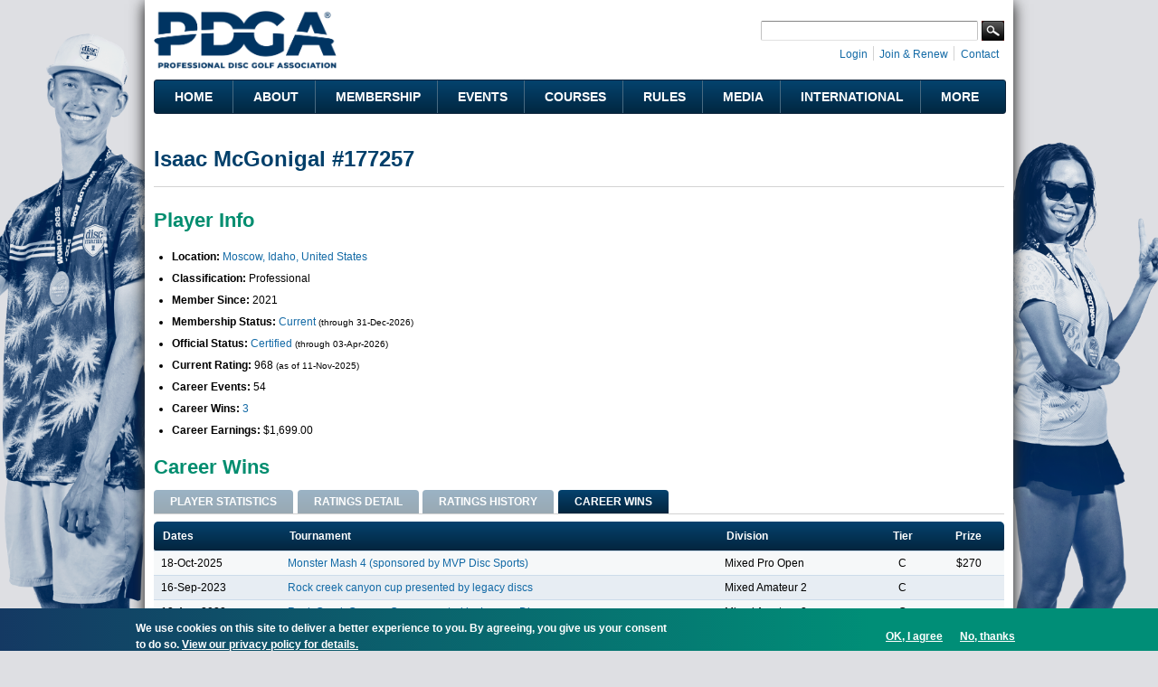

--- FILE ---
content_type: text/html; charset=utf-8
request_url: https://www.pdga.com/player/177257/wins
body_size: 11693
content:
<!DOCTYPE html PUBLIC "-//W3C//DTD HTML+RDFa 1.1//EN">
<html lang="en" dir="ltr" version="HTML+RDFa 1.1"
  xmlns:content="http://purl.org/rss/1.0/modules/content/"
  xmlns:dc="http://purl.org/dc/terms/"
  xmlns:foaf="http://xmlns.com/foaf/0.1/"
  xmlns:rdfs="http://www.w3.org/2000/01/rdf-schema#"
  xmlns:sioc="http://rdfs.org/sioc/ns#"
  xmlns:sioct="http://rdfs.org/sioc/types#"
  xmlns:skos="http://www.w3.org/2004/02/skos/core#"
  xmlns:xsd="http://www.w3.org/2001/XMLSchema#"   itemscope itemtype="https://schema.org/">
<head profile="http://www.w3.org/1999/xhtml/vocab">
  <meta http-equiv="Content-Type" content="text/html; charset=utf-8" />
<link rel="shortcut icon" href="https://www.pdga.com/sites/all/themes/pdga/favicon.ico" type="image/vnd.microsoft.icon" />
<meta name="viewport" content="width=device-width, initial-scale=1, maximum-scale=3, minimum-scale=1, user-scalable=yes" />
<meta name="description" content="Player information and statistics for Isaac McGonigal #177257" />
<meta name="keywords" content="disc golf, disc golf players, disc golf tournaments, disc golf leagues, disc golf courses, disc golf rules, disc golf statistics, disc golf results" />
<link rel="canonical" href="https://www.pdga.com/player/177257/wins" />
<link rel="shortlink" href="https://www.pdga.com/player/177257/wins" />
<meta property="fb:app_id" content="121305337967028" />
<meta property="og:site_name" content="Professional Disc Golf Association" />
<meta property="og:type" content="profile" />
<meta property="og:url" content="https://www.pdga.com/player/177257/wins" />
<meta property="og:title" content="Isaac McGonigal #177257" />
<meta property="og:description" content="Player information and statistics for Isaac McGonigal #177257" />
<meta property="og:image" content="https://www.pdga.com/files/styles/homepage_carousel/public/new_era_hero_img2x.jpg" />
<meta property="og:image:secure_url" content="https://www.pdga.com/files/styles/homepage_carousel/public/new_era_hero_img2x.jpg" />
<meta property="og:image:alt" content="PDGA logo over landscape with basket" />
<meta property="og:image:type" content="image/png" />
<meta property="og:image:width" content="650" />
<meta property="og:image:height" content="370" />
<meta name="twitter:card" content="summary" />
<meta name="twitter:url" content="https://www.pdga.com/player/177257/wins" />
<meta name="twitter:title" content="Isaac McGonigal #177257" />
<meta itemprop="name" content="Isaac McGonigal #177257" />
<meta name="dcterms.title" content="Isaac McGonigal #177257" />
<meta name="dcterms.type" content="Text" />
<meta name="dcterms.format" content="text/html" />
<meta name="dcterms.identifier" content="https://www.pdga.com/player/177257/wins" />
  <title>Isaac McGonigal #177257 | Professional Disc Golf Association</title>
  <link type="text/css" rel="stylesheet" href="https://www.pdga.com/files/css/css_xE-rWrJf-fncB6ztZfd2huxqgxu4WO-qwma6Xer30m4.css" media="all" />
<link type="text/css" rel="stylesheet" href="https://www.pdga.com/files/css/css_BhaJxf5-cG4phkCd4P6QJl_57Df4Xg1wCmQNoxjYGxI.css" media="all" />
<link type="text/css" rel="stylesheet" href="https://www.pdga.com/files/css/css_93d00SyXhYNnb7-htyvR7xe3rgrLXtOI2HpOgLuh8Kw.css" media="all" />
<link type="text/css" rel="stylesheet" href="https://fonts.googleapis.com/css2?family=Montserrat:wght@500;700&amp;display=swap" media="all" />
<link type="text/css" rel="stylesheet" href="https://fonts.googleapis.com/css2?family=Source+Sans+3:ital,wght@0,500;1,500&amp;display=swap" media="all" />
<link type="text/css" rel="stylesheet" href="https://fonts.googleapis.com/css2?family=Material+Symbols+Rounded:opsz,wght,FILL,GRAD@48,400,1,0" media="all" />
<link type="text/css" rel="stylesheet" href="https://fonts.googleapis.com/css2?family=Material+Symbols+Outlined:opsz,wght,FILL,GRAD@20..48,100..700,0..1,-50..200" media="all" />
<link type="text/css" rel="stylesheet" href="https://www.pdga.com/files/css/css_V3z788CaTy9c5gnWhvURoH12NdSxiMGA0cXo2xrQLPU.css" media="all" />
<link type="text/css" rel="stylesheet" href="https://www.pdga.com/files/css/css_JAjtFW52RR9W0aJmr9FbvjYaWIOr4jX_78HakLCgIW0.css" media="all" />

<!--[if (lt IE 9)&(!IEMobile)]>
<link type="text/css" rel="stylesheet" href="https://www.pdga.com/files/css/css_6HsljLw5Fao8x6nRnhnxkv8XXsiz4f2sVOVn4TqJsY4.css" media="all" />
<![endif]-->

<!--[if gte IE 9]><!-->
<link type="text/css" rel="stylesheet" href="https://www.pdga.com/files/css/css_cDVVT_w04YrKYTHq3-xmNE-sg_-JnP2C7vA02dRDh3E.css" media="all" />
<!--<![endif]-->
  <script type="30f55f693bfbb8e96c0b772d-text/javascript" src="https://www.pdga.com/files/js/js_xiuPvf9G70dlGRfQaIGrQKOnFTg-JzRhgesZngs8Ap8.js"></script>
<script type="30f55f693bfbb8e96c0b772d-text/javascript" src="https://www.pdga.com/files/js/js_mOx0WHl6cNZI0fqrVldT0Ay6Zv7VRFDm9LexZoNN_NI.js"></script>
<script type="30f55f693bfbb8e96c0b772d-text/javascript">
<!--//--><![CDATA[//><!--
jQuery.migrateMute=true;jQuery.migrateTrace=false;
//--><!]]>
</script>
<script type="30f55f693bfbb8e96c0b772d-text/javascript" src="https://www.pdga.com/files/js/js_-Q9-jPbSLLTA4LDS2zwoqjnmRZX4zYgpycKVdCagsQQ.js"></script>
<script type="30f55f693bfbb8e96c0b772d-text/javascript">
<!--//--><![CDATA[//><!--
var googletag = googletag || {};
googletag.cmd = googletag.cmd || [];
googletag.slots = googletag.slots || {};
//--><!]]>
</script>
<script type="30f55f693bfbb8e96c0b772d-text/javascript" src="//securepubads.g.doubleclick.net/tag/js/gpt.js"></script>
<script type="30f55f693bfbb8e96c0b772d-text/javascript" src="https://www.pdga.com/files/js/js_Sg0OzNDUxCpXFlpCMn-v8c8PI6Rq9ULYCrMBTzc4Qxo.js"></script>
<script type="30f55f693bfbb8e96c0b772d-text/javascript" src="https://www.pdga.com/files/js/js_Uz-6n0zsYREdjUaLkeybJlHRejhMhI3vAUhucMBLd-0.js"></script>
<script type="30f55f693bfbb8e96c0b772d-text/javascript">
<!--//--><![CDATA[//><!--
var mapping = googletag.sizeMapping()
  .addSize([980, 690], [728, 90])
  .addSize([640, 480], [468, 60])
  .addSize([480, 240], [[468, 60], [320, 50]])
  .addSize([0, 0], [[320, 50], [234, 60]])
  .build();
googletag.slots["players728"] = googletag.defineSlot("97231183/PLAYERS728", [[728, 90], [468, 60], [320, 50], [243, 50]], "dfp-ad-players728")
  .addService(googletag.pubads())
  .set("adsense_ad_types", "image")
  .defineSizeMapping(mapping);
//--><!]]>
</script>
<script type="30f55f693bfbb8e96c0b772d-text/javascript" src="https://www.pdga.com/files/js/js_rY7TXpfMLtmSC7MYaAuFjPu5omojqj3R2oM-nQtaibI.js"></script>
<script type="30f55f693bfbb8e96c0b772d-text/javascript">
<!--//--><![CDATA[//><!--
googletag.cmd.push(function() {
  googletag.pubads().enableAsyncRendering();
  googletag.pubads().enableSingleRequest();
  googletag.pubads().collapseEmptyDivs();
  googletag.pubads().setTargeting("url", "player/177257/wins");
});

googletag.enableServices();
//--><!]]>
</script>
<script type="30f55f693bfbb8e96c0b772d-text/javascript" src="https://www.pdga.com/files/js/js_6ol-lc1MiIxSN-xm3YJAmlfsV-qZI0aFDC7UofO38ws.js"></script>
<script type="30f55f693bfbb8e96c0b772d-text/javascript" src="https://www.pdga.com/files/googleanalytics/js?t984rt"></script>
<script type="30f55f693bfbb8e96c0b772d-text/javascript">
<!--//--><![CDATA[//><!--
window.dataLayer = window.dataLayer || [];function gtag(){dataLayer.push(arguments)};gtag("js", new Date());gtag("set", "developer_id.dMDhkMT", true);gtag("config", "UA-6108714-1", {"groups":"default"});
//--><!]]>
</script>
<script type="30f55f693bfbb8e96c0b772d-text/javascript" src="https://www.pdga.com/files/js/js_-oEDdwe4XpUqUj4W0KJs96ENaXIrGvjBvIP-WYYBi54.js"></script>
<script type="30f55f693bfbb8e96c0b772d-text/javascript" src="https://www.pdga.com/files/js/js_ym7yBGpyoDQX0fTtvOxLMbqaotEHNddAfwWUJYRLVEw.js"></script>
<script type="30f55f693bfbb8e96c0b772d-text/javascript" src="https://www.pdga.com/files/js/js_43n5FBy8pZxQHxPXkf-sQF7ZiacVZke14b0VlvSA554.js"></script>
<script type="30f55f693bfbb8e96c0b772d-text/javascript">
<!--//--><![CDATA[//><!--
jQuery.extend(Drupal.settings, {"basePath":"\/","pathPrefix":"","setHasJsCookie":0,"ajaxPageState":{"theme":"pdga","theme_token":"GDAfqu3VFUbwBJt_yoLpS5YTm5q213SxtmeH-ahNPM8","js":{"0":1,"sites\/all\/modules\/contrib\/eu_cookie_compliance\/js\/eu_cookie_compliance.min.js":1,"https:\/\/www.pdga.com\/files\/google_tag\/www_pdga_com\/google_tag.script.js":1,"sites\/all\/modules\/contrib\/jquery_update\/replace\/jquery\/1.12\/jquery.min.js":1,"1":1,"sites\/all\/modules\/contrib\/jquery_update\/replace\/jquery-migrate\/1\/jquery-migrate.min.js":1,"misc\/jquery-extend-3.4.0.js":1,"misc\/jquery-html-prefilter-3.5.0-backport.js":1,"misc\/jquery.once.js":1,"2":1,"\/\/securepubads.g.doubleclick.net\/tag\/js\/gpt.js":1,"misc\/drupal.js":1,"sites\/all\/modules\/contrib\/jquery_update\/js\/jquery_browser.js":1,"sites\/all\/modules\/contrib\/nice_menus\/js\/jquery.bgiframe.js":1,"sites\/all\/modules\/contrib\/nice_menus\/js\/jquery.hoverIntent.js":1,"sites\/all\/modules\/contrib\/nice_menus\/js\/superfish.js":1,"sites\/all\/modules\/contrib\/nice_menus\/js\/nice_menus.js":1,"sites\/all\/modules\/contrib\/eu_cookie_compliance\/js\/jquery.cookie-1.4.1.min.js":1,"3":1,"sites\/all\/modules\/contrib\/comment_notify\/comment_notify.js":1,"sites\/all\/modules\/contrib\/entityreference\/js\/entityreference.js":1,"sites\/all\/modules\/custom\/pdga_maps\/js\/Control.FullScreen.js":1,"4":1,"sites\/all\/libraries\/colorbox\/jquery.colorbox-min.js":1,"sites\/all\/libraries\/DOMPurify\/purify.min.js":1,"sites\/all\/modules\/contrib\/colorbox\/js\/colorbox.js":1,"sites\/all\/modules\/contrib\/colorbox\/styles\/default\/colorbox_style.js":1,"sites\/all\/modules\/contrib\/colorbox\/js\/colorbox_inline.js":1,"misc\/tableheader.js":1,"sites\/all\/libraries\/tablesorter\/js\/jquery.tablesorter.js":1,"sites\/all\/modules\/custom\/tablesorter\/tablesorter.js":1,"sites\/all\/modules\/contrib\/google_analytics\/googleanalytics.js":1,"https:\/\/www.pdga.com\/files\/googleanalytics\/js?t984rt":1,"5":1,"sites\/all\/modules\/contrib\/extlink\/js\/extlink.js":1,"sites\/all\/themes\/pdga\/js\/script.js":1,"sites\/all\/themes\/pdga\/js\/supposition.js":1,"sites\/all\/themes\/omega\/omega\/js\/jquery.formalize.js":1,"sites\/all\/themes\/omega\/omega\/js\/omega-mediaqueries.js":1},"css":{"modules\/system\/system.base.css":1,"modules\/system\/system.menus.css":1,"modules\/system\/system.messages.css":1,"modules\/system\/system.theme.css":1,"sites\/all\/modules\/contrib\/comment_notify\/comment_notify.css":1,"modules\/book\/book.css":1,"modules\/comment\/comment.css":1,"modules\/field\/theme\/field.css":1,"sites\/all\/modules\/contrib\/logintoboggan\/logintoboggan.css":1,"modules\/node\/node.css":1,"sites\/all\/modules\/custom\/pdga_maps\/css\/Control.FullScreen.css":1,"sites\/all\/modules\/contrib\/quiz\/quiz.css":1,"modules\/user\/user.css":1,"sites\/all\/modules\/contrib\/extlink\/css\/extlink.css":1,"sites\/all\/modules\/contrib\/views\/css\/views.css":1,"sites\/all\/modules\/contrib\/ckeditor\/css\/ckeditor.css":1,"sites\/all\/modules\/features\/pdga_layout\/css\/layout.css":1,"sites\/all\/modules\/contrib\/colorbox\/styles\/default\/colorbox_style.css":1,"sites\/all\/modules\/contrib\/ctools\/css\/ctools.css":1,"sites\/all\/modules\/contrib\/panels\/css\/panels.css":1,"sites\/all\/modules\/contrib\/nice_menus\/css\/nice_menus.css":1,"sites\/all\/modules\/contrib\/nice_menus\/css\/nice_menus_default.css":1,"sites\/all\/modules\/custom\/player\/plugins\/content_types\/player_view.css":1,"sites\/all\/modules\/contrib\/panels\/plugins\/layouts\/onecol\/onecol.css":1,"sites\/all\/modules\/contrib\/eu_cookie_compliance\/css\/eu_cookie_compliance.css":1,"https:\/\/fonts.googleapis.com\/css2?family=Montserrat:wght@500;700\u0026display=swap":1,"https:\/\/fonts.googleapis.com\/css2?family=Source+Sans+3:ital,wght@0,500;1,500\u0026display=swap":1,"https:\/\/fonts.googleapis.com\/css2?family=Material+Symbols+Rounded:opsz,wght,FILL,GRAD@48,400,1,0":1,"https:\/\/fonts.googleapis.com\/css2?family=Material+Symbols+Outlined:opsz,wght,FILL,GRAD@20..48,100..700,0..1,-50..200":1,"sites\/all\/themes\/pdga\/css\/mm.css":1,"public:\/\/ctools\/css\/10aca8054def228cdb463d4dd3017872.css":1,"sites\/all\/themes\/omega\/alpha\/css\/alpha-mobile.css":1,"sites\/all\/themes\/omega\/alpha\/css\/alpha-alpha.css":1,"sites\/all\/themes\/pdga\/css\/omega-visuals.css":1,"sites\/all\/themes\/pdga\/css\/normalize.css":1,"sites\/all\/themes\/omega\/omega\/css\/formalize.css":1,"sites\/all\/themes\/omega\/omega\/css\/omega-text.css":1,"sites\/all\/themes\/omega\/omega\/css\/omega-branding.css":1,"sites\/all\/themes\/omega\/omega\/css\/omega-menu.css":1,"sites\/all\/themes\/omega\/omega\/css\/omega-forms.css":1,"sites\/all\/themes\/pdga\/css\/global.css":1,"ie::normal::sites\/all\/themes\/pdga\/css\/pdga-alpha-default.css":1,"ie::normal::sites\/all\/themes\/pdga\/css\/pdga-alpha-default-normal.css":1,"ie::normal::sites\/all\/themes\/omega\/alpha\/css\/grid\/alpha_default\/normal\/alpha-default-normal-16.css":1,"ie::normal::sites\/all\/themes\/omega\/alpha\/css\/grid\/alpha_default\/normal\/alpha-default-normal-12.css":1,"narrow::sites\/all\/themes\/pdga\/css\/pdga-alpha-default.css":1,"narrow::sites\/all\/themes\/pdga\/css\/pdga-alpha-default-narrow.css":1,"sites\/all\/themes\/omega\/alpha\/css\/grid\/alpha_default\/narrow\/alpha-default-narrow-16.css":1,"sites\/all\/themes\/omega\/alpha\/css\/grid\/alpha_default\/narrow\/alpha-default-narrow-12.css":1,"normal::sites\/all\/themes\/pdga\/css\/pdga-alpha-default.css":1,"normal::sites\/all\/themes\/pdga\/css\/pdga-alpha-default-normal.css":1,"sites\/all\/themes\/omega\/alpha\/css\/grid\/alpha_default\/normal\/alpha-default-normal-16.css":1,"sites\/all\/themes\/omega\/alpha\/css\/grid\/alpha_default\/normal\/alpha-default-normal-12.css":1}},"colorbox":{"opacity":"0.85","current":"{current} of {total}","previous":"\u00ab Prev","next":"Next \u00bb","close":"Close","maxWidth":"98%","maxHeight":"98%","fixed":true,"mobiledetect":false,"mobiledevicewidth":"480px","file_public_path":"\/files","specificPagesDefaultValue":"admin*\nimagebrowser*\nimg_assist*\nimce*\nnode\/add\/*\nnode\/*\/edit\nprint\/*\nprintpdf\/*\nsystem\/ajax\nsystem\/ajax\/*"},"nice_menus_options":{"delay":"800","speed":"fast"},"better_exposed_filters":{"views":{"player_photo":{"displays":{"player_photo_pane":{"filters":[]}}}}},"tablesorter":{"selectors":["#player-wins"]},"eu_cookie_compliance":{"cookie_policy_version":"1.0.1","popup_enabled":1,"popup_agreed_enabled":0,"popup_hide_agreed":0,"popup_clicking_confirmation":false,"popup_scrolling_confirmation":false,"popup_html_info":"\u003Cdiv class=\u0022eu-cookie-compliance-banner eu-cookie-compliance-banner-info eu-cookie-compliance-banner--opt-in\u0022\u003E\n  \u003Cdiv class=\u0022popup-content info\u0022\u003E\n        \u003Cdiv id=\u0022popup-text\u0022\u003E\n      \u003Cp\u003EWe use cookies on this site to deliver a better experience to you. By agreeing, you give us your consent to do so.\u003C\/p\u003E\n              \u003Cbutton type=\u0022button\u0022 class=\u0022find-more-button eu-cookie-compliance-more-button\u0022\u003EView our privacy policy for details. \u003C\/button\u003E\n          \u003C\/div\u003E\n    \n    \u003Cdiv id=\u0022popup-buttons\u0022 class=\u0022\u0022\u003E\n            \u003Cbutton type=\u0022button\u0022 class=\u0022agree-button eu-cookie-compliance-secondary-button\u0022\u003EOK, I agree\u003C\/button\u003E\n              \u003Cbutton type=\u0022button\u0022 class=\u0022decline-button eu-cookie-compliance-default-button\u0022 \u003ENo, thanks\u003C\/button\u003E\n          \u003C\/div\u003E\n  \u003C\/div\u003E\n\u003C\/div\u003E","use_mobile_message":false,"mobile_popup_html_info":"\u003Cdiv class=\u0022eu-cookie-compliance-banner eu-cookie-compliance-banner-info eu-cookie-compliance-banner--opt-in\u0022\u003E\n  \u003Cdiv class=\u0022popup-content info\u0022\u003E\n        \u003Cdiv id=\u0022popup-text\u0022\u003E\n      \u003Ch2\u003EWe use cookies on this site to enhance your user experience\u003C\/h2\u003E\n\u003Cp\u003EBy tapping the Accept button, you agree to us doing so.\u003C\/p\u003E\n              \u003Cbutton type=\u0022button\u0022 class=\u0022find-more-button eu-cookie-compliance-more-button\u0022\u003EView our privacy policy for details. \u003C\/button\u003E\n          \u003C\/div\u003E\n    \n    \u003Cdiv id=\u0022popup-buttons\u0022 class=\u0022\u0022\u003E\n            \u003Cbutton type=\u0022button\u0022 class=\u0022agree-button eu-cookie-compliance-secondary-button\u0022\u003EOK, I agree\u003C\/button\u003E\n              \u003Cbutton type=\u0022button\u0022 class=\u0022decline-button eu-cookie-compliance-default-button\u0022 \u003ENo, thanks\u003C\/button\u003E\n          \u003C\/div\u003E\n  \u003C\/div\u003E\n\u003C\/div\u003E\n","mobile_breakpoint":"768","popup_html_agreed":"\u003Cdiv\u003E\n  \u003Cdiv class=\u0022popup-content agreed\u0022\u003E\n    \u003Cdiv id=\u0022popup-text\u0022\u003E\n      \u003Cp\u003E\u0026lt;h2\u0026gt;Thank you for accepting cookies\u0026lt;\/h2\u0026gt;\u0026lt;p\u0026gt;You can now hide this message or find out more about cookies.\u0026lt;\/p\u0026gt;\u003C\/p\u003E\n    \u003C\/div\u003E\n    \u003Cdiv id=\u0022popup-buttons\u0022\u003E\n      \u003Cbutton type=\u0022button\u0022 class=\u0022hide-popup-button eu-cookie-compliance-hide-button\u0022\u003EHide\u003C\/button\u003E\n              \u003Cbutton type=\u0022button\u0022 class=\u0022find-more-button eu-cookie-compliance-more-button-thank-you\u0022 \u003EMore info\u003C\/button\u003E\n          \u003C\/div\u003E\n  \u003C\/div\u003E\n\u003C\/div\u003E","popup_use_bare_css":false,"popup_height":"auto","popup_width":"100%","popup_delay":1000,"popup_link":"\/privacy","popup_link_new_window":0,"popup_position":null,"fixed_top_position":1,"popup_language":"en","store_consent":true,"better_support_for_screen_readers":0,"reload_page":0,"domain":"","domain_all_sites":0,"popup_eu_only_js":0,"cookie_lifetime":"365","cookie_session":false,"disagree_do_not_show_popup":0,"method":"opt_in","allowed_cookies":"","withdraw_markup":"\u003Cbutton type=\u0022button\u0022 class=\u0022eu-cookie-withdraw-tab\u0022\u003ECookie settings\u003C\/button\u003E\n\u003Cdiv class=\u0022eu-cookie-withdraw-banner\u0022\u003E\n  \u003Cdiv class=\u0022popup-content info\u0022\u003E\n    \u003Cdiv id=\u0022popup-text\u0022\u003E\n      \u003Cp\u003EWe use cookies on this site to deliver a better experience to you.\u00a0You have given your consent for us to set cookies.\u003C\/p\u003E\n    \u003C\/div\u003E\n    \u003Cdiv id=\u0022popup-buttons\u0022\u003E\n      \u003Cbutton type=\u0022button\u0022 class=\u0022eu-cookie-withdraw-button\u0022\u003EWithdraw consent\u003C\/button\u003E\n    \u003C\/div\u003E\n  \u003C\/div\u003E\n\u003C\/div\u003E\n","withdraw_enabled":false,"withdraw_button_on_info_popup":0,"cookie_categories":[],"cookie_categories_details":[],"enable_save_preferences_button":1,"cookie_name":"","cookie_value_disagreed":"0","cookie_value_agreed_show_thank_you":"1","cookie_value_agreed":"2","containing_element":"body","automatic_cookies_removal":1,"close_button_action":"close_banner"},"googleanalytics":{"account":["UA-6108714-1"],"trackOutbound":1,"trackMailto":1,"trackDownload":1,"trackDownloadExtensions":"7z|aac|arc|arj|asf|asx|avi|bin|csv|doc(x|m)?|dot(x|m)?|exe|flv|gif|gz|gzip|hqx|jar|jpe?g|js|mp(2|3|4|e?g)|mov(ie)?|msi|msp|pdf|phps|png|ppt(x|m)?|pot(x|m)?|pps(x|m)?|ppam|sld(x|m)?|thmx|qtm?|ra(m|r)?|sea|sit|tar|tgz|torrent|txt|wav|wma|wmv|wpd|xls(x|m|b)?|xlt(x|m)|xlam|xml|z|zip","trackColorbox":1},"extlink":{"extTarget":"_blank","extClass":0,"extLabel":"(link is external)","extImgClass":0,"extIconPlacement":0,"extSubdomains":0,"extExclude":"course\\\/add.","extInclude":"tour\\\/live.","extCssExclude":".api-pdga-com","extCssExplicit":"","extAlert":0,"extAlertText":"This link will take you to an external web site. We are not responsible for their content.","mailtoClass":0,"mailtoLabel":"(link sends e-mail)","extUseFontAwesome":0},"omega":{"layouts":{"primary":"normal","order":["narrow","normal"],"queries":{"narrow":"all and (min-width: 740px) and (min-device-width: 740px), (max-device-width: 800px) and (min-width: 740px) and (orientation:landscape)","normal":"all and (min-width: 980px) and (min-device-width: 980px), all and (max-device-width: 1024px) and (min-width: 1024px) and (orientation:landscape)"}}}});
//--><!]]>
</script>
</head>
<body class="html not-front not-logged-in page-player page-player- page-player-177257 page-player-wins panel-custom-title context-player">
  <div id="skip-link">
    <a href="#main-content" class="element-invisible element-focusable">Skip to main content</a>
  </div>
  <div class="region region-page-top" id="region-page-top">
  <div class="region-inner region-page-top-inner">
    <noscript aria-hidden="true"><iframe src="https://www.googletagmanager.com/ns.html?id=GTM-NGS4KXL" height="0" width="0" style="display:none;visibility:hidden"></iframe></noscript>
  </div>
</div>  <div class="page clearfix" id="page">
      <header id="section-header" class="section section-header">
  <div id="zone-branding-wrapper" class="zone-wrapper zone-branding-wrapper clearfix">  
  <div id="zone-branding" class="zone zone-branding clearfix container-16">
    <div class="grid-11 region region-branding" id="region-branding">
  <div class="region-inner region-branding-inner">
        <div class="branding-data clearfix">
            <div class="logo-img">
        <a href="/" rel="home" title=""><img src="https://www.pdga.com/sites/all/themes/pdga/logo.png" alt="" id="logo" /></a>      </div>
                </div>
          </div>
</div><div class="grid-5 region region-user-bar" id="region-user-bar">
  <div class="region-inner region-user-bar-inner">
    <div class="block block-panels-mini block-header-user-bar block-panels-mini-header-user-bar odd block-without-title" id="block-panels-mini-header-user-bar">
  <div class="block-inner clearfix">
                
    <div class="content clearfix">
      <div class="panel-display panel-1col clearfix" id="mini-panel-header_user_bar">
  <div class="panel-panel panel-col">
    <div><div class="panel-pane pane-custom pane-1 pane-social-links inline clearfix"   class="panel-pane pane-custom pane-1 pane-social-links inline clearfix">
  
      
  
  <div class="pane-content">
    <ul class="menu social-links">
<!-- li><a class="rss" href="/frontpage/feed" target="_blank" title="Subscribe to the PDGA RSS Feed">RSS Feed</a></li --><li><a class="instagram" href="https://instagram.com/pdga" target="_blank" title="PDGA on Instagram">Instagram</a></li>
<li><a class="facebook" href="https://www.facebook.com/pdga" target="_blank" title="PDGA on Facebook">Facebook</a></li>
<li><a class="flickr" href="https://www.flickr.com/photos/pdga/" target="_blank" title="PDGA on Flickr">Flickr</a></li>
<li><a class="youtube" href="https://www.youtube.com/user/pdgamedia" target="_blank" title="PDGA on YouTube">YouTube</a></li>
<li><a class="linkedin" href="https://www.linkedin.com/groups?gid=31030" target="_blank" title="PDGA on LinkedIn">LinkedIn</a></li>
</ul>
  </div>

  
  </div>
<div class="panel-separator"></div><div class="panel-pane pane-pdga-search-searchapi-block pane-search-form"   class="panel-pane pane-pdga-search-searchapi-block pane-search-form">
  
        <h2 class="pane-title">
      Search    </h2>
    
  
  <div class="pane-content">
    
<div class="container-inline">
  <form class="search-form" action="/search" method="get" id="search-form" accept-charset="UTF-8">
    <div>
      <div class="form-item form-type-textfield form-item-keywords">
        <input type="text" name="keywords" autocorrect="off" value="" size="15" maxlength="128" class="form-text">
      </div>
    </div>
    <div class="form-actions">
      <input type="submit" value="Search" class="form-submit">
    </div>
  </form>
</div>
  </div>

  
  </div>
<div class="panel-separator"></div><div class="panel-pane pane-block pane-system-user-menu inline"   class="panel-pane pane-block pane-system-user-menu inline">
  
      
  
  <div class="pane-content">
    <ul class="menu"><li class="first leaf"><a href="/user/login?destination=player/177257/wins" title="">Login</a></li>
<li class="leaf"><a href="/membership" title="">Join &amp; Renew</a></li>
<li class="last leaf"><a href="/contact" title="">Contact</a></li>
</ul>  </div>

  
  </div>
</div>
  </div>
</div>
    </div>
  </div>
</div>  </div>
</div>  </div>
</div><div id="zone-menu-wrapper" class="zone-wrapper zone-menu-wrapper clearfix">  
  <div id="zone-menu" class="zone zone-menu clearfix container-12">
    <div class="grid-12 region region-menu" id="region-menu">
  <div class="region-inner region-menu-inner">
        <section class="block block-nice-menus block-1 block-nice-menus-1 odd" id="block-nice-menus-1">
  <div class="block-inner clearfix">
              <h2 class="block-title">Main Menu</h2>
            
    <div class="content clearfix">
      <ul class="nice-menu nice-menu-down nice-menu-main-menu" id="nice-menu-1"><li class="menu-5628 menu-path-front first odd "><a href="/">Home</a></li>
<li class="menu-5629 menuparent  menu-path-nolink  even "><div title="" class="nolink" tabindex="0">About</div><ul><li class="menu-5637 menu-path-node-305330 first odd "><a href="/getstarted" title="">Get Started with Disc Golf</a></li>
<li class="menu-5638 menu-path-node-21339  even "><a href="/history">History</a></li>
<li class="menu-54196 menu-path-node-286386  odd "><a href="/board-directors">Board of Directors</a></li>
<li class="menu-219411 menu-path-node-273186  even "><a href="/leadership">Leadership</a></li>
<li class="menu-68566 menuparent  menu-path-node-215136  odd "><a href="/volunteers">Volunteers</a><ul><li class="menu-68571 menu-path-node-214916 first odd "><a href="/volunteers/state-coordinators">State Coordinators</a></li>
<li class="menu-68576 menu-path-node-214921  even "><a href="/volunteers/province-coordinators">Province Coordinators</a></li>
<li class="menu-68581 menu-path-node-214926  odd "><a href="/volunteers/country-representatives">Country Representatives</a></li>
<li class="menu-82411 menu-path-node-215136-committees  even last"><a href="/volunteers/committees" title="">Committees</a></li>
</ul></li>
<li class="menu-7824 menu-path-node-200525  even "><a href="/news">News</a></li>
<li class="menu-68541 menu-path-announcements  odd "><a href="/announcements" title="">Announcements</a></li>
<li class="menu-5639 menu-path-faq-page  even "><a href="/faq-page" title="">FAQs</a></li>
<li class="menu-223926 menu-path-node-305583  odd last"><a href="/careers">Careers @ the PDGA</a></li>
</ul></li>
<li class="menu-5630 menuparent  menu-path-nolink  odd "><div title="" class="nolink" tabindex="0">Membership</div><ul><li class="menu-18326 menu-path-membership first odd "><a href="/membership" title="">Join &amp; Renew</a></li>
<li class="menu-19956 menu-path-node-21323  even "><a href="/members/benefits">Member Benefits</a></li>
<li class="menu-5715 menu-path-node-21325  odd "><a href="/clubs">PDGA Clubs</a></li>
<li class="menu-5641 menu-path-players  even "><a href="/players">Player Search</a></li>
<li class="menu-5642 menu-path-players-stats  odd "><a href="/players/stats" title="">Player Statistics</a></li>
<li class="menu-5643 menu-path-node-304033  even "><a href="/world-rankings">Official Disc Golf World Rankings</a></li>
<li class="menu-222620 menu-path-node-294946  odd "><a href="/global-masters-series">Global Masters Series</a></li>
<li class="menu-68531 menu-path-node-291176  even "><a href="/awards-and-achievements">Awards and Achievements</a></li>
<li class="menu-5676 menu-path-node-28442  odd "><a href="/divisions">Beginner&#039;s Guide to PDGA Divisions</a></li>
<li class="menu-5646 menu-path-node-21372  even "><a href="/seniors">Seniors</a></li>
<li class="menu-5644 menu-path-node-21364  odd "><a href="/women">Women</a></li>
<li class="menu-5645 menu-path-node-273661  even last"><a href="/youth-and-education">Youth &amp; Education</a></li>
</ul></li>
<li class="menu-5631 menuparent  menu-path-nolink  even "><div title="" class="nolink" tabindex="0">Events</div><ul><li class="menu-5647 menu-path-tour-events first odd "><a href="/tour/events">Event Schedule &amp; Results</a></li>
<li class="menu-146101 menu-path-tour-events-upcoming  even "><a href="/tour/events/upcoming" title="">Upcoming Events Map</a></li>
<li class="menu-5648 menu-path-tour-search  odd "><a href="/tour/search">Event Search</a></li>
<li class="menu-104111 menu-path-node-266741  even "><a href="/elite-series">Elite Series</a></li>
<li class="menu-5649 menu-path-node-21370  odd "><a href="/major-disc-golf-events">Major Disc Golf Events</a></li>
<li class="menu-5651 menuparent  menu-path-node-21391  even "><a href="/leagues">PDGA Leagues</a><ul><li class="menu-9165 menu-path-leagues-events first odd "><a href="/leagues/events" title="">League Schedule</a></li>
<li class="menu-119371 menu-path-node-28432  even last"><a href="/pdga-event-sanctioning-agreement" title="">League Sanctioning</a></li>
</ul></li>
<li class="menu-199586 menu-path-node-21398  odd "><a href="/women/global-event" title="">Women&#039;s Global Event</a></li>
<li class="menu-5652 menuparent  menu-path-node-21342  even last"><a href="/td">Tournament Directors</a><ul><li class="menu-68121 menu-path-node-21419 first odd "><a href="/td/event-planning-management">Event Planning &amp; Management</a></li>
<li class="menu-7811 menu-path-node-28432  even "><a href="/pdga-event-sanctioning-agreement">Event Sanctioning</a></li>
<li class="menu-7812 menu-path-node-30232  odd last"><a href="/event-payments">Event Payments</a></li>
</ul></li>
</ul></li>
<li class="menu-5632 menuparent  menu-path-nolink  odd "><div title="" class="nolink" tabindex="0">Courses</div><ul><li class="menu-5655 menu-path-course-directory first odd "><a href="/course-directory">Course Directory Map</a></li>
<li class="menu-7059 menu-path-course-directory-advanced  even "><a href="/course-directory/advanced" title="">Course Search</a></li>
<li class="menu-14056 menu-path-node-274691  odd "><a href="/course/add" title="">Add New Course</a></li>
<li class="menu-5656 menu-path-node-21324  even last"><a href="/course-development">Course Development</a></li>
</ul></li>
<li class="menu-5668 menuparent  menu-path-nolink  even "><div title="" class="nolink" tabindex="0">Rules</div><ul><li class="menu-9157 menu-path-node-8371 first odd "><a href="/rules" title="">Overview</a></li>
<li class="menu-5657 menu-path-node-236656  even "><a href="/rules/official-rules-disc-golf">Official Rules of Disc Golf</a></li>
<li class="menu-6102 menu-path-node-236661  odd "><a href="/rules/competition-manual-disc-golf-events">Competition Manual for Disc Golf Events</a></li>
<li class="menu-104211 menu-path-taxonomy-term-780  even "><a href="/pdga-documents/international-rules" title="">Translated Rules of Disc Golf</a></li>
<li class="menu-6103 menu-path-node-23201  odd "><a href="/pdga-documents/tour-documents/divisions-ratings-and-points-factors">Divisions, Ratings and Points Factors</a></li>
<li class="menu-73106 menuparent  menu-path-node-23211  even "><a href="/tour-standards">Tour Standards</a><ul><li class="menu-222691 menu-path-node-23211 first odd "><a href="/tour-standards" title="">United States/Canada Tour Standards</a></li>
<li class="menu-222690 menu-path-node-303282  even last"><a href="/pdga-documents/tour-documents/pdga-international-tour-standards">International Tour Standards</a></li>
</ul></li>
<li class="menu-5721 menuparent  menu-path-node-21335  odd "><a href="/technical-standards">Technical Standards</a><ul><li class="menu-197326 menu-path-technical-standards-equipment-certification-discs first odd "><a href="/technical-standards/equipment-certification/discs" title="">Approved Discs</a></li>
<li class="menu-197331 menu-path-technical-standards-equipment-certification-targets  even last"><a href="/technical-standards/equipment-certification/targets" title="">Approved Targets</a></li>
</ul></li>
<li class="menu-70411 menu-path-node-216411  even "><a href="/code">Disc Golfer&#039;s Code</a></li>
<li class="menu-5658 menu-path-rules-exam  odd last"><a href="/rules/exam" title="">Certified Rules Official Exam</a></li>
</ul></li>
<li class="menu-5634 menuparent  menu-path-nolink  odd "><div title="" class="nolink" tabindex="0">Media</div><ul><li class="menu-17226 menu-path-node-200525 first odd "><a href="/news" title="">News</a></li>
<li class="menu-68551 menu-path-announcements  even "><a href="/announcements" title="">Announcements</a></li>
<li class="menu-5659 menu-path-node-21353  odd "><a href="/discgolfer-magazine">DiscGolfer Magazine</a></li>
<li class="menu-68256 menu-path-radio  even "><a href="/radio" title="">PDGA Radio</a></li>
<li class="menu-5661 menu-path-videos  odd "><a href="/videos">Videos</a></li>
<li class="menu-17236 menuparent  menu-path-nolink  even "><div title="" class="nolink" tabindex="0">Photos</div><ul><li class="menu-5660 menu-path-sflickrcom-photos-pdga- first odd "><a href="https://www.flickr.com/photos/pdga/" title="">Flickr</a></li>
<li class="menu-17241 menu-path-instagramcom-pdga  even last"><a href="https://www.instagram.com/pdga" title="">Instagram</a></li>
</ul></li>
<li class="menu-17246 menuparent  menu-path-nolink  odd "><div title="" class="nolink" tabindex="0">Social Media</div><ul><li class="menu-5662 menu-path-facebookcom-pdga first odd "><a href="https://www.facebook.com/pdga">Facebook</a></li>
<li class="menu-5663 menu-path-twittercom-pdga  even "><a href="https://twitter.com/pdga">Twitter</a></li>
<li class="menu-17251 menu-path-slinkedincom-groupsgid31030  odd last"><a href="https://www.linkedin.com/groups?gid=31030" title="">LinkedIn</a></li>
</ul></li>
<li class="menu-119501 menu-path-taxonomy-term-6441  even "><a href="/press-releases" title="">Press Releases</a></li>
<li class="menu-17231 menu-path-node-202681  odd last"><a href="/media">Share Your Stories, Videos &amp; Photos!</a></li>
</ul></li>
<li class="menu-5635 menuparent  menu-path-node-21338  even "><a href="/international">International</a><ul><li class="menu-104186 menuparent  menu-path-node-21338 first odd "><a href="/international" title="">PDGA International</a><ul><li class="menu-222689 menu-path-node-286121 first odd last"><a href="/international/international-program-guide">International Program Guide</a></li>
</ul></li>
<li class="menu-104201 menu-path-node-265701  even "><a href="/europe">PDGA Europe</a></li>
<li class="menu-104196 menu-path-node-229751  odd "><a href="/canada">PDGA Canada</a></li>
<li class="menu-225321 menu-path-node-307130  even "><a href="/asiatour">PDGA Asia Tour</a></li>
<li class="menu-104191 menu-path-node-21403  odd last"><a href="/marco-polo">Marco Polo Program</a></li>
</ul></li>
<li class="menu-5636 menuparent  menu-path-nolink  odd last"><div title="" class="nolink" tabindex="0">More</div><ul><li class="menu-5664 menu-path-node-289751 first odd "><a href="/advertise-pdga" title="">Advertising</a></li>
<li class="menu-5719 menu-path-node-21344  even "><a href="/pdga-association-documents">Association Documents</a></li>
<li class="menu-5716 menu-path-contact  odd "><a href="/contact" title="">Contact</a></li>
<li class="menu-5717 menu-path-node-21352  even "><a href="/demographics">Demographics</a></li>
<li class="menu-82441 menu-path-sdiscgolffoundationorg  odd "><a href="https://www.discgolffoundation.org" title="">Disc Golf Foundation</a></li>
<li class="menu-5718 menu-path-node-21354  even "><a href="/pdga-disciplinary-process">Disciplinary Process</a></li>
<li class="menu-5666 menu-path-node-21357  odd "><a href="/elections">Elections</a></li>
<li class="menu-5665 menu-path-node-30227  even "><a href="/IDGC">International Disc Golf Center</a></li>
<li class="menu-7799 menu-path-pdgaproshopcom  odd "><a href="http://www.pdgaproshop.com" title="">PDGA Pro Shop</a></li>
<li class="menu-14021 menu-path-smailchimp-pdga-subscribe  even "><a href="https://mailchi.mp/pdga/subscribe" title="">PDGA Weekly Newsletter</a></li>
<li class="menu-5720 menu-path-node-28438  odd "><a href="/points">Points</a></li>
<li class="menu-5667 menu-path-node-21356  even "><a href="/ratings">Ratings</a></li>
<li class="menu-7795 menu-path-taxonomy-term-743  odd "><a href="/pdga-documents" title="">Recently Updated Documents</a></li>
<li class="menu-223575 menu-path-node-303709  even "><a href="/throwgreen">Throw Green</a></li>
<li class="menu-222693 menu-path-swfdfsport  odd "><a href="https://wfdf.sport" title="">WFDF</a></li>
<li class="menu-55776 menu-path-node-207796  even last"><a href="/DGHOF">World Disc Golf Hall of Fame</a></li>
</ul></li>
</ul>
    </div>
  </div>
</section>  </div>
</div>
  </div>
</div><div id="zone-header-wrapper" class="zone-wrapper zone-header-wrapper clearfix">  
  <div id="zone-header" class="zone zone-header clearfix container-12">
    <div class="grid-12 region region-header top-banner" id="region-header">
  <div class="region-inner region-header-inner">
    <div class="block block-dfp block-players728 block-dfp-players728 odd block-without-title" id="block-dfp-players728">
  <div class="block-inner clearfix">
                
    <div class="content clearfix">
      <div id="dfp-ad-players728-wrapper" class="dfp-tag-wrapper">
<div  id="dfp-ad-players728" class="dfp-tag-wrapper">
    <script type="30f55f693bfbb8e96c0b772d-text/javascript">
    googletag.cmd.push(function() {
      googletag.display("dfp-ad-players728");
    });
  </script>
</div>
</div>    </div>
  </div>
</div>  </div>
</div>  </div>
</div></header>    
      <section id="section-content" class="section section-content">
  <div id="zone-content-wrapper" class="zone-wrapper zone-content-wrapper clearfix">  
  <div id="zone-content" class="zone zone-content clearfix container-16">    
        
        <div class="grid-16 region region-content" id="region-content">
  <div class="region-inner region-content-inner">
    <a id="main-content"></a>
                <h1 class="title" id="page-title">Isaac McGonigal #177257</h1>
                                  <div class="block block-system block-main block-system-main odd block-without-title" id="block-system-main">
  <div class="block-inner clearfix">
                
    <div class="content clearfix">
      <div class="panel-display omega-grid pdga-one-col clearfix" >

  <div class="panel-panel grid-16">
    <div class="inside"><div class="panel-pane pane-page-title"   class="panel-pane pane-page-title">
  
      
  
  <div class="pane-content">
    <h1>Isaac McGonigal #177257</h1>
  </div>

  
  </div>
<div class="panel-separator"></div><div class="panel-pane pane-horizontal-rule"   class="panel-pane pane-horizontal-rule">
  
      
  
  <div class="pane-content">
    <hr />  </div>

  
  </div>
<div class="panel-separator"></div><div class="panel-pane pane-views-panes pane-player-photo-player-photo-pane"   class="panel-pane pane-views-panes pane-player-photo-player-photo-pane">
  
      
  
  <div class="pane-content">
    <div class="view view-player-photo view-id-player_photo view-display-id-player_photo_pane view-dom-id-4d6cdade521b00971a510bbf6bb8b8f5">
        
  
  
      <div class="view-content">
        <div class="views-row views-row-1 views-row-odd views-row-first views-row-last">
      </div>
    </div>
  
  
  
  
  
  
</div>  </div>

  
  </div>
<div class="panel-separator"></div><div class="panel-pane pane-player-player-info"   class="panel-pane pane-player-player-info">
  
        <h2 class="pane-title">
      Player Info    </h2>
    
  
  <div class="pane-content">
    <ul class="player-info info-list"><li class="location"><strong>Location:</strong> <a href="/players?City=Moscow&amp;StateProv=ID">Moscow, Idaho, United States</a><li class="classification"><strong>Classification: </strong> Professional</li><li class="join-date"><strong>Member Since:</strong> 2021</li><li class="membership-status"><strong>Membership Status: </strong> <a href="/membership">Current</a> <small class="membership-expiration-date">(through 31-Dec-2026)</small></li><li class="official"><strong>Official Status: </strong> <a href="/rules/becoming-a-pdga-official">Certified</a> <small class="official-expiration-date">(through 03-Apr-2026)</small></li><li class="current-rating"> <strong>Current Rating:</strong> 968 <small class="rating-date">(as of 11-Nov-2025)</small> </li><li class="career-events disclaimer" title="Singles-format tournaments played."><strong>Career Events:</strong> 54</li><li class="career-wins disclaimer" title="Singles-format tournament wins."><strong>Career Wins:</strong> <a href="/player/177257/wins">3</a></li><li class="career-earnings"><strong>Career Earnings:</strong> $1,699.00</li></ul>  </div>

  
  </div>
<div class="panel-separator"></div><div class="panel-pane pane-player-player-stats"   class="panel-pane pane-player-player-stats">
  
        <h2 class="pane-title">
      Career Wins    </h2>
    
  
  <div class="pane-content">
    <div class="item-list"><ul class="tabs primary"><li class="first"><a href="/player/177257">Player Statistics</a></li><li><a href="/player/177257/details">Ratings Detail</a></li><li><a href="/player/177257/history">Ratings History</a></li><li class="last"><a href="/player/177257/wins" class="active active">Career Wins</a></li></ul></div><div class="table-container"><table id="player-wins" class="sticky-enabled">
 <thead><tr><th class="dates">Dates</th><th class="tournament">Tournament</th><th class="division">Division</th><th class="tier">Tier</th><th class="prize">Prize</th> </tr></thead>
<tbody>
 <tr class="odd"><td data-text="2025-10-18" class="dates">18-Oct-2025</td><td class="tournament"><a href="/tour/event/95945#MPO">Monster Mash 4 (sponsored by MVP Disc Sports)</a></td><td class="division">Mixed Pro Open</td><td data-text="500" class="tier">C</td><td class="prize">$270</td> </tr>
 <tr class="even"><td data-text="2023-09-16" class="dates">16-Sep-2023</td><td class="tournament"><a href="/tour/event/72000#MA2">Rock creek canyon cup presented by legacy discs</a></td><td class="division">Mixed Amateur 2</td><td data-text="500" class="tier">C</td><td class="prize"></td> </tr>
 <tr class="odd"><td data-text="2022-08-13" class="dates">13-Aug-2022</td><td class="tournament"><a href="/tour/event/59887#MA2">Rock Creek Canyon Cup presented by Legacy Discs</a></td><td class="division">Mixed Amateur 2</td><td data-text="500" class="tier">C</td><td class="prize"></td> </tr>
</tbody>
</table>
</div>  </div>

  
  </div>
</div>
  </div>

</div>
    </div>
  </div>
</div>      </div>
</div>
  </div>
</div></section>    
  
      <footer id="section-footer" class="section section-footer">
  <div id="zone-footer-wrapper" class="zone-wrapper zone-footer-wrapper clearfix">  
  <div id="zone-footer" class="zone zone-footer clearfix container-12">
    <div class="grid-12 region region-footer-first" id="region-footer-first">
  <div class="region-inner region-footer-first-inner">
    <div class="block block-panels-mini block-footer-menu block-panels-mini-footer-menu odd block-without-title" id="block-panels-mini-footer-menu">
  <div class="block-inner clearfix">
                
    <div class="content clearfix">
      <div class="panel-display panel-1col clearfix" id="mini-panel-footer_menu">
  <div class="panel-panel panel-col">
    <div><div class="panel-pane pane-block pane-menu-menu-footer clearfix"   class="panel-pane pane-block pane-menu-menu-footer clearfix">
  
      
  
  <div class="pane-content">
    <ul class="menu"><li class="first expanded"><div class="nolink" tabindex="0">Disc Golf</div><ul class="menu"><li class="first leaf"><a href="/introduction" title="">What is Disc Golf</a></li>
<li class="leaf"><a href="/history" title="">History of Disc Golf</a></li>
<li class="leaf"><a href="/rules">Official Rules of Disc Golf</a></li>
<li class="leaf"><a href="/code">Disc Golfer&#039;s Code</a></li>
<li class="last leaf"><a href="/course-directory">Course Directory</a></li>
</ul></li>
<li class="expanded"><div class="nolink" tabindex="0">Membership</div><ul class="menu"><li class="first leaf"><a href="/membership" title="">Join &amp; Renew</a></li>
<li class="leaf"><a href="/members/benefits">Benefits</a></li>
<li class="leaf"><a href="/players" title="">Member Search</a></li>
<li class="leaf"><a href="/players/stats" title="">Player Statistics</a></li>
<li class="last leaf"><a href="/faq/membership-0" title="">Frequently Asked Questions</a></li>
</ul></li>
<li class="expanded"><div class="nolink" tabindex="0">Tour</div><ul class="menu"><li class="first leaf"><a href="/tour/events" title="">Schedule &amp; Results</a></li>
<li class="leaf"><a href="/elite-series" title="">Elite Series</a></li>
<li class="leaf"><a href="/major-disc-golf-events" title="">Major Events</a></li>
<li class="leaf"><a href="/worlds">World Championships</a></li>
<li class="last leaf"><a href="/td" title="">Tournament Directors</a></li>
</ul></li>
<li class="expanded"><div class="nolink" tabindex="0">Media</div><ul class="menu"><li class="first leaf"><a href="/discgolfer-magazine" title="">DiscGolfer Magazine</a></li>
<li class="leaf"><a href="/radio" title="">PDGA Radio</a></li>
<li class="leaf"><a href="/videos" title="">Videos</a></li>
<li class="leaf"><a href="https://www.facebook.com/pdga" title="">Facebook</a></li>
<li class="last leaf"><a href="https://instagram.com/pdga" title="">Instagram</a></li>
</ul></li>
<li class="last expanded"><div class="nolink" tabindex="0">More</div><ul class="menu"><li class="first leaf"><a href="/contact" title="">Contact</a></li>
<li class="leaf"><a href="/international">International</a></li>
<li class="leaf"><a href="http://www.pdgaproshop.com" title="">PDGA Pro Shop</a></li>
<li class="leaf"><a href="https://mailchi.mp/pdga/subscribe" title="">Subscribe for Updates</a></li>
<li class="leaf"><a href="/tos">Terms of Use</a></li>
<li class="last leaf"><a href="/privacy">Privacy Policy</a></li>
</ul></li>
</ul>  </div>

  
  </div>
</div>
  </div>
</div>
    </div>
  </div>
</div>  </div>
</div><div class="grid-12 region region-footer-second" id="region-footer-second">
  <div class="region-inner region-footer-second-inner">
    <div class="block block-panels-mini block-footer-secondary block-panels-mini-footer-secondary odd block-without-title" id="block-panels-mini-footer-secondary">
  <div class="block-inner clearfix">
                
    <div class="content clearfix">
      <div class="panel-display panel-1col clearfix" id="mini-panel-footer_secondary">
  <div class="panel-panel panel-col">
    <div><div class="panel-pane pane-pdga-architecture-footer"   class="panel-pane pane-pdga-architecture-footer">
  
      
  
  <div class="pane-content">
    <p>Copyright © 1998-2026. Professional Disc Golf Association. All Rights Reserved.</p>
<p>3828 Dogwood Lane, Appling, GA, USA 30802-3012 &mdash; Phone:&nbsp;+1-706-261-6342</p>
  </div>

  
  </div>
</div>
  </div>
</div>
    </div>
  </div>
</div>  </div>
</div>  </div>
</div></footer>  </div>  <div class="region region-page-bottom" id="region-page-bottom">
  <div class="region-inner region-page-bottom-inner">
      </div>
</div><script type="30f55f693bfbb8e96c0b772d-text/javascript">
<!--//--><![CDATA[//><!--
window.eu_cookie_compliance_cookie_name = "";
//--><!]]>
</script>
<script type="30f55f693bfbb8e96c0b772d-text/javascript" src="https://www.pdga.com/files/js/js_9Rus79ChiI2hXGY4ky82J2TDHJZsnYE02SAHZrAw2QQ.js"></script>
<script src="/cdn-cgi/scripts/7d0fa10a/cloudflare-static/rocket-loader.min.js" data-cf-settings="30f55f693bfbb8e96c0b772d-|49" defer></script><script defer src="https://static.cloudflareinsights.com/beacon.min.js/vcd15cbe7772f49c399c6a5babf22c1241717689176015" integrity="sha512-ZpsOmlRQV6y907TI0dKBHq9Md29nnaEIPlkf84rnaERnq6zvWvPUqr2ft8M1aS28oN72PdrCzSjY4U6VaAw1EQ==" data-cf-beacon='{"version":"2024.11.0","token":"e095cf69ec15493d973187ff31ae48df","server_timing":{"name":{"cfCacheStatus":true,"cfEdge":true,"cfExtPri":true,"cfL4":true,"cfOrigin":true,"cfSpeedBrain":true},"location_startswith":null}}' crossorigin="anonymous"></script>
</body>
</html>


--- FILE ---
content_type: text/html; charset=utf-8
request_url: https://www.google.com/recaptcha/api2/aframe
body_size: 269
content:
<!DOCTYPE HTML><html><head><meta http-equiv="content-type" content="text/html; charset=UTF-8"></head><body><script nonce="CKYMz1574WxjltFmZJ4uJA">/** Anti-fraud and anti-abuse applications only. See google.com/recaptcha */ try{var clients={'sodar':'https://pagead2.googlesyndication.com/pagead/sodar?'};window.addEventListener("message",function(a){try{if(a.source===window.parent){var b=JSON.parse(a.data);var c=clients[b['id']];if(c){var d=document.createElement('img');d.src=c+b['params']+'&rc='+(localStorage.getItem("rc::a")?sessionStorage.getItem("rc::b"):"");window.document.body.appendChild(d);sessionStorage.setItem("rc::e",parseInt(sessionStorage.getItem("rc::e")||0)+1);localStorage.setItem("rc::h",'1769040137218');}}}catch(b){}});window.parent.postMessage("_grecaptcha_ready", "*");}catch(b){}</script></body></html>